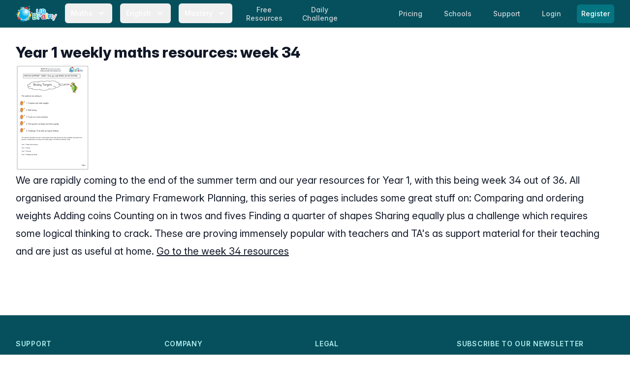

--- FILE ---
content_type: text/css
request_url: https://news.urbrainy.com/css/flux/flux.css?id=da3247ce
body_size: 6215
content:
:root { /* Tailwind 3 fallbacks */
    --color-slate-50: #f8fafc;
    --color-slate-100: #f1f5f9;
    --color-slate-200: #e2e8f0;
    --color-slate-300: #cbd5e1;
    --color-slate-400: #94a3b8;
    --color-slate-500: #64748b;
    --color-slate-600: #475569;
    --color-slate-700: #334155;
    --color-slate-800: #1e293b;
    --color-slate-900: #0f172a;
    --color-slate-950: #020617;

    --color-gray-50: #f9fafb;
    --color-gray-100: #f3f4f6;
    --color-gray-200: #e5e7eb;
    --color-gray-300: #d1d5db;
    --color-gray-400: #9ca3af;
    --color-gray-500: #6b7280;
    --color-gray-600: #4b5563;
    --color-gray-700: #374151;
    --color-gray-800: #1f2937;
    --color-gray-900: #111827;
    --color-gray-950: #030712;

    --color-neutral-50: #fafafa;
    --color-neutral-100: #f5f5f5;
    --color-neutral-200: #e5e5e5;
    --color-neutral-300: #d4d4d4;
    --color-neutral-400: #a3a3a3;
    --color-neutral-500: #737373;
    --color-neutral-600: #525252;
    --color-neutral-700: #404040;
    --color-neutral-800: #262626;
    --color-neutral-900: #171717;
    --color-neutral-950: #0a0a0a;

    --color-stone-50: #fafaf9;
    --color-stone-100: #f5f5f4;
    --color-stone-200: #e7e5e4;
    --color-stone-300: #d6d3d1;
    --color-stone-400: #a8a29e;
    --color-stone-500: #78716c;
    --color-stone-600: #57534e;
    --color-stone-700: #44403c;
    --color-stone-800: #292524;
    --color-stone-900: #1c1917;
    --color-stone-950: #0c0a09;

    --color-red-50: #fef2f2;
    --color-red-100: #fee2e2;
    --color-red-200: #fecaca;
    --color-red-300: #fca5a5;
    --color-red-400: #f87171;
    --color-red-500: #ef4444;
    --color-red-600: #dc2626;
    --color-red-700: #b91c1c;
    --color-red-800: #991b1b;
    --color-red-900: #7f1d1d;
    --color-red-950: #450a0a;

    --color-orange-50: #fff7ed;
    --color-orange-100: #ffedd5;
    --color-orange-200: #fed7aa;
    --color-orange-300: #fdba74;
    --color-orange-400: #fb923c;
    --color-orange-500: #f97316;
    --color-orange-600: #ea580c;
    --color-orange-700: #c2410c;
    --color-orange-800: #9a3412;
    --color-orange-900: #7c2d12;
    --color-orange-950: #431407;

    --color-amber-50: #fffbeb;
    --color-amber-100: #fef3c7;
    --color-amber-200: #fde68a;
    --color-amber-300: #fcd34d;
    --color-amber-400: #fbbf24;
    --color-amber-500: #f59e0b;
    --color-amber-600: #d97706;
    --color-amber-700: #b45309;
    --color-amber-800: #92400e;
    --color-amber-900: #78350f;
    --color-amber-950: #451a03;

    --color-yellow-50: #fefce8;
    --color-yellow-100: #fef9c3;
    --color-yellow-200: #fef08a;
    --color-yellow-300: #fde047;
    --color-yellow-400: #facc15;
    --color-yellow-500: #eab308;
    --color-yellow-600: #ca8a04;
    --color-yellow-700: #a16207;
    --color-yellow-800: #854d0e;
    --color-yellow-900: #713f12;
    --color-yellow-950: #422006;

    --color-lime-50: #f7fee7;
    --color-lime-100: #ecfccb;
    --color-lime-200: #d9f99d;
    --color-lime-300: #bef264;
    --color-lime-400: #a3e635;
    --color-lime-500: #84cc16;
    --color-lime-600: #65a30d;
    --color-lime-700: #4d7c0f;
    --color-lime-800: #3f6212;
    --color-lime-900: #365314;
    --color-lime-950: #1a2e05;

    --color-green-50: #f0fdf4;
    --color-green-100: #dcfce7;
    --color-green-200: #bbf7d0;
    --color-green-300: #86efac;
    --color-green-400: #4ade80;
    --color-green-500: #22c55e;
    --color-green-600: #16a34a;
    --color-green-700: #15803d;
    --color-green-800: #166534;
    --color-green-900: #14532d;
    --color-green-950: #052e16;

    --color-emerald-50: #ecfdf5;
    --color-emerald-100: #d1fae5;
    --color-emerald-200: #a7f3d0;
    --color-emerald-300: #6ee7b7;
    --color-emerald-400: #34d399;
    --color-emerald-500: #10b981;
    --color-emerald-600: #059669;
    --color-emerald-700: #047857;
    --color-emerald-800: #065f46;
    --color-emerald-900: #064e3b;
    --color-emerald-950: #022c22;

    --color-teal-50: #f0fdfa;
    --color-teal-100: #ccfbf1;
    --color-teal-200: #99f6e4;
    --color-teal-300: #5eead4;
    --color-teal-400: #2dd4bf;
    --color-teal-500: #14b8a6;
    --color-teal-600: #0d9488;
    --color-teal-700: #0f766e;
    --color-teal-800: #115e59;
    --color-teal-900: #134e4a;
    --color-teal-950: #042f2e;

    --color-cyan-50: #ecfeff;
    --color-cyan-100: #cffafe;
    --color-cyan-200: #a5f3fc;
    --color-cyan-300: #67e8f9;
    --color-cyan-400: #22d3ee;
    --color-cyan-500: #06b6d4;
    --color-cyan-600: #0891b2;
    --color-cyan-700: #0e7490;
    --color-cyan-800: #155e75;
    --color-cyan-900: #164e63;
    --color-cyan-950: #083344;

    --color-sky-50: #f0f9ff;
    --color-sky-100: #e0f2fe;
    --color-sky-200: #bae6fd;
    --color-sky-300: #7dd3fc;
    --color-sky-400: #38bdf8;
    --color-sky-500: #0ea5e9;
    --color-sky-600: #0284c7;
    --color-sky-700: #0369a1;
    --color-sky-800: #075985;
    --color-sky-900: #0c4a6e;
    --color-sky-950: #082f49;

    --color-blue-50: #eff6ff;
    --color-blue-100: #dbeafe;
    --color-blue-200: #bfdbfe;
    --color-blue-300: #93c5fd;
    --color-blue-400: #60a5fa;
    --color-blue-500: #3b82f6;
    --color-blue-600: #2563eb;
    --color-blue-700: #1d4ed8;
    --color-blue-800: #1e40af;
    --color-blue-900: #1e3a8a;
    --color-blue-950: #172554;

    --color-indigo-50: #eef2ff;
    --color-indigo-100: #e0e7ff;
    --color-indigo-200: #c7d2fe;
    --color-indigo-300: #a5b4fc;
    --color-indigo-400: #818cf8;
    --color-indigo-500: #6366f1;
    --color-indigo-600: #4f46e5;
    --color-indigo-700: #4338ca;
    --color-indigo-800: #3730a3;
    --color-indigo-900: #312e81;
    --color-indigo-950: #1e1b4b;

    --color-violet-50: #f5f3ff;
    --color-violet-100: #ede9fe;
    --color-violet-200: #ddd6fe;
    --color-violet-300: #c4b5fd;
    --color-violet-400: #a78bfa;
    --color-violet-500: #8b5cf6;
    --color-violet-600: #7c3aed;
    --color-violet-700: #6d28d9;
    --color-violet-800: #5b21b6;
    --color-violet-900: #4c1d95;
    --color-violet-950: #2e1065;

    --color-purple-50: #faf5ff;
    --color-purple-100: #f3e8ff;
    --color-purple-200: #e9d5ff;
    --color-purple-300: #d8b4fe;
    --color-purple-400: #c084fc;
    --color-purple-500: #a855f7;
    --color-purple-600: #9333ea;
    --color-purple-700: #7e22ce;
    --color-purple-800: #6b21a8;
    --color-purple-900: #581c87;
    --color-purple-950: #3b0764;

    --color-fuchsia-50: #fdf4ff;
    --color-fuchsia-100: #fae8ff;
    --color-fuchsia-200: #f5d0fe;
    --color-fuchsia-300: #f0abfc;
    --color-fuchsia-400: #e879f9;
    --color-fuchsia-500: #d946ef;
    --color-fuchsia-600: #c026d3;
    --color-fuchsia-700: #a21caf;
    --color-fuchsia-800: #86198f;
    --color-fuchsia-900: #701a75;
    --color-fuchsia-950: #4a044e;

    --color-pink-50: #fdf2f8;
    --color-pink-100: #fce7f3;
    --color-pink-200: #fbcfe8;
    --color-pink-300: #f9a8d4;
    --color-pink-400: #f472b6;
    --color-pink-500: #ec4899;
    --color-pink-600: #db2777;
    --color-pink-700: #be185d;
    --color-pink-800: #9d174d;
    --color-pink-900: #831843;
    --color-pink-950: #500724;

    --color-rose-50: #fff1f2;
    --color-rose-100: #ffe4e6;
    --color-rose-200: #fecdd3;
    --color-rose-300: #fda4af;
    --color-rose-400: #fb7185;
    --color-rose-500: #f43f5e;
    --color-rose-600: #e11d48;
    --color-rose-700: #be123c;
    --color-rose-800: #9f1239;
    --color-rose-900: #881337;
    --color-rose-950: #4c0519;
}


:root { /* Tailwind 4 P3 (wide gamut) colors */
    --color-red-50: oklch(0.971 0.013 17.38);
    --color-red-100: oklch(0.936 0.032 17.717);
    --color-red-200: oklch(0.885 0.062 18.334);
    --color-red-300: oklch(0.808 0.114 19.571);
    --color-red-400: oklch(0.704 0.191 22.216);
    --color-red-500: oklch(0.637 0.237 25.331);
    --color-red-600: oklch(0.577 0.245 27.325);
    --color-red-700: oklch(0.505 0.213 27.518);
    --color-red-800: oklch(0.444 0.177 26.899);
    --color-red-900: oklch(0.396 0.141 25.723);
    --color-red-950: oklch(0.258 0.092 26.042);

    --color-orange-50: oklch(0.98 0.016 73.684);
    --color-orange-100: oklch(0.954 0.038 75.164);
    --color-orange-200: oklch(0.901 0.076 70.697);
    --color-orange-300: oklch(0.837 0.128 66.29);
    --color-orange-400: oklch(0.75 0.183 55.934);
    --color-orange-500: oklch(0.705 0.213 47.604);
    --color-orange-600: oklch(0.646 0.222 41.116);
    --color-orange-700: oklch(0.553 0.195 38.402);
    --color-orange-800: oklch(0.47 0.157 37.304);
    --color-orange-900: oklch(0.408 0.123 38.172);
    --color-orange-950: oklch(0.266 0.079 36.259);

    --color-amber-50: oklch(0.987 0.022 95.277);
    --color-amber-100: oklch(0.962 0.059 95.617);
    --color-amber-200: oklch(0.924 0.12 95.746);
    --color-amber-300: oklch(0.879 0.169 91.605);
    --color-amber-400: oklch(0.828 0.189 84.429);
    --color-amber-500: oklch(0.769 0.188 70.08);
    --color-amber-600: oklch(0.666 0.179 58.318);
    --color-amber-700: oklch(0.555 0.163 48.998);
    --color-amber-800: oklch(0.473 0.137 46.201);
    --color-amber-900: oklch(0.414 0.112 45.904);
    --color-amber-950: oklch(0.279 0.077 45.635);

    --color-yellow-50: oklch(0.987 0.026 102.212);
    --color-yellow-100: oklch(0.973 0.071 103.193);
    --color-yellow-200: oklch(0.945 0.129 101.54);
    --color-yellow-300: oklch(0.905 0.182 98.111);
    --color-yellow-400: oklch(0.852 0.199 91.936);
    --color-yellow-500: oklch(0.795 0.184 86.047);
    --color-yellow-600: oklch(0.681 0.162 75.834);
    --color-yellow-700: oklch(0.554 0.135 66.442);
    --color-yellow-800: oklch(0.476 0.114 61.907);
    --color-yellow-900: oklch(0.421 0.095 57.708);
    --color-yellow-950: oklch(0.286 0.066 53.813);

    --color-lime-50: oklch(0.986 0.031 120.757);
    --color-lime-100: oklch(0.967 0.067 122.328);
    --color-lime-200: oklch(0.938 0.127 124.321);
    --color-lime-300: oklch(0.897 0.196 126.665);
    --color-lime-400: oklch(0.841 0.238 128.85);
    --color-lime-500: oklch(0.768 0.233 130.85);
    --color-lime-600: oklch(0.648 0.2 131.684);
    --color-lime-700: oklch(0.532 0.157 131.589);
    --color-lime-800: oklch(0.453 0.124 130.933);
    --color-lime-900: oklch(0.405 0.101 131.063);
    --color-lime-950: oklch(0.274 0.072 132.109);

    --color-green-50: oklch(0.982 0.018 155.826);
    --color-green-100: oklch(0.962 0.044 156.743);
    --color-green-200: oklch(0.925 0.084 155.995);
    --color-green-300: oklch(0.871 0.15 154.449);
    --color-green-400: oklch(0.792 0.209 151.711);
    --color-green-500: oklch(0.723 0.219 149.579);
    --color-green-600: oklch(0.627 0.194 149.214);
    --color-green-700: oklch(0.527 0.154 150.069);
    --color-green-800: oklch(0.448 0.119 151.328);
    --color-green-900: oklch(0.393 0.095 152.535);
    --color-green-950: oklch(0.266 0.065 152.934);

    --color-emerald-50: oklch(0.979 0.021 166.113);
    --color-emerald-100: oklch(0.95 0.052 163.051);
    --color-emerald-200: oklch(0.905 0.093 164.15);
    --color-emerald-300: oklch(0.845 0.143 164.978);
    --color-emerald-400: oklch(0.765 0.177 163.223);
    --color-emerald-500: oklch(0.696 0.17 162.48);
    --color-emerald-600: oklch(0.596 0.145 163.225);
    --color-emerald-700: oklch(0.508 0.118 165.612);
    --color-emerald-800: oklch(0.432 0.095 166.913);
    --color-emerald-900: oklch(0.378 0.077 168.94);
    --color-emerald-950: oklch(0.262 0.051 172.552);

    --color-teal-50: oklch(0.984 0.014 180.72);
    --color-teal-100: oklch(0.953 0.051 180.801);
    --color-teal-200: oklch(0.91 0.096 180.426);
    --color-teal-300: oklch(0.855 0.138 181.071);
    --color-teal-400: oklch(0.777 0.152 181.912);
    --color-teal-500: oklch(0.704 0.14 182.503);
    --color-teal-600: oklch(0.6 0.118 184.704);
    --color-teal-700: oklch(0.511 0.096 186.391);
    --color-teal-800: oklch(0.437 0.078 188.216);
    --color-teal-900: oklch(0.386 0.063 188.416);
    --color-teal-950: oklch(0.277 0.046 192.524);

    --color-cyan-50: oklch(0.984 0.019 200.873);
    --color-cyan-100: oklch(0.956 0.045 203.388);
    --color-cyan-200: oklch(0.917 0.08 205.041);
    --color-cyan-300: oklch(0.865 0.127 207.078);
    --color-cyan-400: oklch(0.789 0.154 211.53);
    --color-cyan-500: oklch(0.715 0.143 215.221);
    --color-cyan-600: oklch(0.609 0.126 221.723);
    --color-cyan-700: oklch(0.52 0.105 223.128);
    --color-cyan-800: oklch(0.45 0.085 224.283);
    --color-cyan-900: oklch(0.398 0.07 227.392);
    --color-cyan-950: oklch(0.302 0.056 229.695);

    --color-sky-50: oklch(0.977 0.013 236.62);
    --color-sky-100: oklch(0.951 0.026 236.824);
    --color-sky-200: oklch(0.901 0.058 230.902);
    --color-sky-300: oklch(0.828 0.111 230.318);
    --color-sky-400: oklch(0.746 0.16 232.661);
    --color-sky-500: oklch(0.685 0.169 237.323);
    --color-sky-600: oklch(0.588 0.158 241.966);
    --color-sky-700: oklch(0.5 0.134 242.749);
    --color-sky-800: oklch(0.443 0.11 240.79);
    --color-sky-900: oklch(0.391 0.09 240.876);
    --color-sky-950: oklch(0.293 0.066 243.157);

    --color-blue-50: oklch(0.97 0.014 254.604);
    --color-blue-100: oklch(0.932 0.032 255.585);
    --color-blue-200: oklch(0.882 0.059 254.128);
    --color-blue-300: oklch(0.809 0.105 251.813);
    --color-blue-400: oklch(0.707 0.165 254.624);
    --color-blue-500: oklch(0.623 0.214 259.815);
    --color-blue-600: oklch(0.546 0.245 262.881);
    --color-blue-700: oklch(0.488 0.243 264.376);
    --color-blue-800: oklch(0.424 0.199 265.638);
    --color-blue-900: oklch(0.379 0.146 265.522);
    --color-blue-950: oklch(0.282 0.091 267.935);

    --color-indigo-50: oklch(0.962 0.018 272.314);
    --color-indigo-100: oklch(0.93 0.034 272.788);
    --color-indigo-200: oklch(0.87 0.065 274.039);
    --color-indigo-300: oklch(0.785 0.115 274.713);
    --color-indigo-400: oklch(0.673 0.182 276.935);
    --color-indigo-500: oklch(0.585 0.233 277.117);
    --color-indigo-600: oklch(0.511 0.262 276.966);
    --color-indigo-700: oklch(0.457 0.24 277.023);
    --color-indigo-800: oklch(0.398 0.195 277.366);
    --color-indigo-900: oklch(0.359 0.144 278.697);
    --color-indigo-950: oklch(0.257 0.09 281.288);

    --color-violet-50: oklch(0.969 0.016 293.756);
    --color-violet-100: oklch(0.943 0.029 294.588);
    --color-violet-200: oklch(0.894 0.057 293.283);
    --color-violet-300: oklch(0.811 0.111 293.571);
    --color-violet-400: oklch(0.702 0.183 293.541);
    --color-violet-500: oklch(0.606 0.25 292.717);
    --color-violet-600: oklch(0.541 0.281 293.009);
    --color-violet-700: oklch(0.491 0.27 292.581);
    --color-violet-800: oklch(0.432 0.232 292.759);
    --color-violet-900: oklch(0.38 0.189 293.745);
    --color-violet-950: oklch(0.283 0.141 291.089);

    --color-purple-50: oklch(0.977 0.014 308.299);
    --color-purple-100: oklch(0.946 0.033 307.174);
    --color-purple-200: oklch(0.902 0.063 306.703);
    --color-purple-300: oklch(0.827 0.119 306.383);
    --color-purple-400: oklch(0.714 0.203 305.504);
    --color-purple-500: oklch(0.627 0.265 303.9);
    --color-purple-600: oklch(0.558 0.288 302.321);
    --color-purple-700: oklch(0.496 0.265 301.924);
    --color-purple-800: oklch(0.438 0.218 303.724);
    --color-purple-900: oklch(0.381 0.176 304.987);
    --color-purple-950: oklch(0.291 0.149 302.717);

    --color-fuchsia-50: oklch(0.977 0.017 320.058);
    --color-fuchsia-100: oklch(0.952 0.037 318.852);
    --color-fuchsia-200: oklch(0.903 0.076 319.62);
    --color-fuchsia-300: oklch(0.833 0.145 321.434);
    --color-fuchsia-400: oklch(0.74 0.238 322.16);
    --color-fuchsia-500: oklch(0.667 0.295 322.15);
    --color-fuchsia-600: oklch(0.591 0.293 322.896);
    --color-fuchsia-700: oklch(0.518 0.253 323.949);
    --color-fuchsia-800: oklch(0.452 0.211 324.591);
    --color-fuchsia-900: oklch(0.401 0.17 325.612);
    --color-fuchsia-950: oklch(0.293 0.136 325.661);

    --color-pink-50: oklch(0.971 0.014 343.198);
    --color-pink-100: oklch(0.948 0.028 342.258);
    --color-pink-200: oklch(0.899 0.061 343.231);
    --color-pink-300: oklch(0.823 0.12 346.018);
    --color-pink-400: oklch(0.718 0.202 349.761);
    --color-pink-500: oklch(0.656 0.241 354.308);
    --color-pink-600: oklch(0.592 0.249 0.584);
    --color-pink-700: oklch(0.525 0.223 3.958);
    --color-pink-800: oklch(0.459 0.187 3.815);
    --color-pink-900: oklch(0.408 0.153 2.432);
    --color-pink-950: oklch(0.284 0.109 3.907);

    --color-rose-50: oklch(0.969 0.015 12.422);
    --color-rose-100: oklch(0.941 0.03 12.58);
    --color-rose-200: oklch(0.892 0.058 10.001);
    --color-rose-300: oklch(0.81 0.117 11.638);
    --color-rose-400: oklch(0.712 0.194 13.428);
    --color-rose-500: oklch(0.645 0.246 16.439);
    --color-rose-600: oklch(0.586 0.253 17.585);
    --color-rose-700: oklch(0.514 0.222 16.935);
    --color-rose-800: oklch(0.455 0.188 13.697);
    --color-rose-900: oklch(0.41 0.159 10.272);
    --color-rose-950: oklch(0.271 0.105 12.094);

    --color-slate-50: oklch(0.984 0.003 247.858);
    --color-slate-100: oklch(0.968 0.007 247.896);
    --color-slate-200: oklch(0.929 0.013 255.508);
    --color-slate-300: oklch(0.869 0.022 252.894);
    --color-slate-400: oklch(0.704 0.04 256.788);
    --color-slate-500: oklch(0.554 0.046 257.417);
    --color-slate-600: oklch(0.446 0.043 257.281);
    --color-slate-700: oklch(0.372 0.044 257.287);
    --color-slate-800: oklch(0.279 0.041 260.031);
    --color-slate-900: oklch(0.208 0.042 265.755);
    --color-slate-950: oklch(0.129 0.042 264.695);

    --color-gray-50: oklch(0.985 0.002 247.839);
    --color-gray-100: oklch(0.967 0.003 264.542);
    --color-gray-200: oklch(0.928 0.006 264.531);
    --color-gray-300: oklch(0.872 0.01 258.338);
    --color-gray-400: oklch(0.707 0.022 261.325);
    --color-gray-500: oklch(0.551 0.027 264.364);
    --color-gray-600: oklch(0.446 0.03 256.802);
    --color-gray-700: oklch(0.373 0.034 259.733);
    --color-gray-800: oklch(0.278 0.033 256.848);
    --color-gray-900: oklch(0.21 0.034 264.665);
    --color-gray-950: oklch(0.13 0.028 261.692);

    --color-zinc-50: oklch(0.985 0 0);
    --color-zinc-100: oklch(0.967 0.001 286.375);
    --color-zinc-200: oklch(0.92 0.004 286.32);
    --color-zinc-300: oklch(0.871 0.006 286.286);
    --color-zinc-400: oklch(0.705 0.015 286.067);
    --color-zinc-500: oklch(0.552 0.016 285.938);
    --color-zinc-600: oklch(0.442 0.017 285.786);
    --color-zinc-700: oklch(0.37 0.013 285.805);
    --color-zinc-800: oklch(0.274 0.006 286.033);
    --color-zinc-900: oklch(0.21 0.006 285.885);
    --color-zinc-950: oklch(0.141 0.005 285.823);

    --color-neutral-50: oklch(0.985 0 0);
    --color-neutral-100: oklch(0.97 0 0);
    --color-neutral-200: oklch(0.922 0 0);
    --color-neutral-300: oklch(0.87 0 0);
    --color-neutral-400: oklch(0.708 0 0);
    --color-neutral-500: oklch(0.556 0 0);
    --color-neutral-600: oklch(0.439 0 0);
    --color-neutral-700: oklch(0.371 0 0);
    --color-neutral-800: oklch(0.269 0 0);
    --color-neutral-900: oklch(0.205 0 0);
    --color-neutral-950: oklch(0.145 0 0);

    --color-stone-50: oklch(0.985 0.001 106.423);
    --color-stone-100: oklch(0.97 0.001 106.424);
    --color-stone-200: oklch(0.923 0.003 48.717);
    --color-stone-300: oklch(0.869 0.005 56.366);
    --color-stone-400: oklch(0.709 0.01 56.259);
    --color-stone-500: oklch(0.553 0.013 58.071);
    --color-stone-600: oklch(0.444 0.011 73.639);
    --color-stone-700: oklch(0.374 0.01 67.558);
    --color-stone-800: oklch(0.268 0.007 34.298);
    --color-stone-900: oklch(0.216 0.006 56.043);
    --color-stone-950: oklch(0.147 0.004 49.25);

    --color-black: #000;
    --color-white: #fff;
}

@layer base {
    :root {
        --color-accent: var(--color-zinc-800);
        --color-accent-content: var(--color-zinc-800);
        --color-accent-foreground: var(--color-white);
    }

    .dark {
        --color-accent: var(--color-white);
        --color-accent-content: var(--color-white);
        --color-accent-foreground: var(--color-zinc-800);
    }
}

*:has(>[data-flux-main]) {
    display: grid;
    grid-area: body;
    grid-template-rows: auto 1fr auto;
    grid-template-columns: min-content minmax(0, 1fr) min-content;
    grid-template-areas:
        "header  header  header"
        "sidebar main    aside"
        "sidebar footer  aside";
}

*:has(>[data-flux-sidebar]+[data-flux-header]) {
    grid-template-areas:
        "sidebar header  header"
        "sidebar main    aside"
        "sidebar footer  aside";
}

/*
Transition dialogs with fade a slight scale effect...
*/
[data-flux-modal] > dialog, [data-flux-modal] > dialog::backdrop {
    opacity: 0;
    transition: all 0.075s allow-discrete;
    & { transform: scale(0.95); }
}

[data-flux-modal] > dialog[data-flux-flyout] { transform: scale(1) var(--fx-flyout-translate, translateX(50px)); }

[data-flux-modal] > dialog[open], [data-flux-modal] > dialog[open]::backdrop {
    opacity: 1;
    transform: translateX(0) scale(1);
    transition: all 0.15s allow-discrete;
}

@starting-style {
    [data-flux-modal] > dialog[open], [data-flux-modal] > dialog[open]::backdrop {
        opacity: 0;
        & { transform: scale(0.95); }
    }
    [data-flux-modal] > dialog[open][data-flux-flyout] { transform: scale(1) var(--fx-flyout-translate, translateX(50px)); }
}

[data-flux-modal] > dialog::backdrop {
    background-color: rgba(0, 0, 0, 0.25);
}

/**
Native select styles...
*/
select[data-flux-select-native] {
    background-image: url("data:image/svg+xml,%3csvg width='24' height='24' viewBox='0 0 24 24' fill='none' xmlns='http://www.w3.org/2000/svg'%3e%3cpath d='M8 9L12 5L16 9' stroke='%23d4d4d4' stroke-width='1.5' stroke-linecap='round' stroke-linejoin='round'/%3e%3cpath d='M16 15L12 19L8 15' stroke='%23d4d4d4' stroke-width='1.5' stroke-linecap='round' stroke-linejoin='round'/%3e%3c/svg%3e");
    background-position: right .5rem center;
    background-repeat: no-repeat;
    background-size: 1.5em 1.5em;
    padding-right: 2.5rem;
    print-color-adjust: exact;
    -webkit-print-color-adjust: exact;
}

select[data-flux-select-native]:hover:not(:disabled) {
    background-image: url("data:image/svg+xml,%3csvg width='24' height='24' viewBox='0 0 24 24' fill='none' xmlns='http://www.w3.org/2000/svg'%3e%3cpath d='M8 9L12 5L16 9' stroke='%2327272a' stroke-width='1.5' stroke-linecap='round' stroke-linejoin='round'/%3e%3cpath d='M16 15L12 19L8 15' stroke='%2327272a' stroke-width='1.5' stroke-linecap='round' stroke-linejoin='round'/%3e%3c/svg%3e");
}

body.dark select[data-flux-select-native] {
    background-image: url("data:image/svg+xml,%3csvg width='24' height='24' viewBox='0 0 24 24' fill='none' xmlns='http://www.w3.org/2000/svg'%3e%3cpath d='M8 9L12 5L16 9' stroke='%23A1A1AA' stroke-width='1.5' stroke-linecap='round' stroke-linejoin='round'/%3e%3cpath d='M16 15L12 19L8 15' stroke='%23A1A1AA' stroke-width='1.5' stroke-linecap='round' stroke-linejoin='round'/%3e%3c/svg%3e");
}

body.dark select[data-flux-select-native]:hover:not(:disabled) {
    background-image: url("data:image/svg+xml,%3csvg width='24' height='24' viewBox='0 0 24 24' fill='none' xmlns='http://www.w3.org/2000/svg'%3e%3cpath d='M8 9L12 5L16 9' stroke='%23ffffff' stroke-width='1.5' stroke-linecap='round' stroke-linejoin='round'/%3e%3cpath d='M16 15L12 19L8 15' stroke='%23ffffff' stroke-width='1.5' stroke-linecap='round' stroke-linejoin='round'/%3e%3c/svg%3e");
}

/**
Toast styles...
*/
ui-toast {
    [popover] {
        opacity: 0;
        transition: all 0.2s allow-discrete;

        & {
            transform: translate(0);
        }
    }

    [popover]:popover-open {
        opacity: 1;
        transform: translate(0);
        transition: all 0.35s allow-discrete;
    }

    @starting-style {
        [popover]:popover-open {
            opacity: 0;

            &[data-position*="top"][data-position*="left"] {
                transform: translateX(-0.5rem);
            }

            &[data-position*="top"][data-position*="right"] {
                transform: translateX(0.5rem);
            }

            &[data-position*="bottom"] {
                transform: translateY(0.5rem);
            }
        }
    }
}
